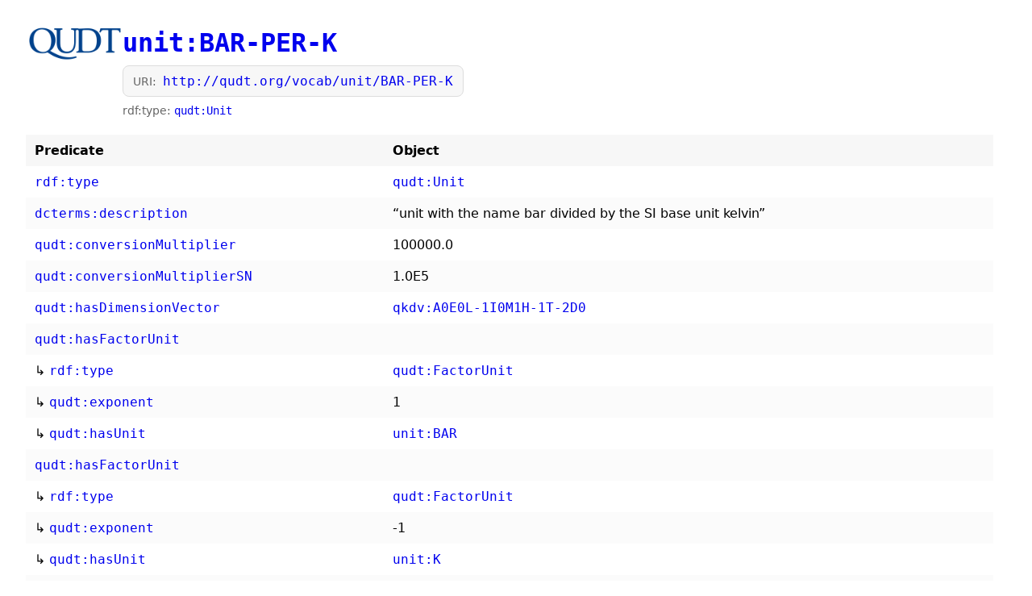

--- FILE ---
content_type: text/html
request_url: https://qudt.org/vocab/unit/BAR-PER-K
body_size: 2049
content:
<!doctype html>
<html lang="en">
<head>
  <meta charset="utf-8" />
  <meta name="viewport" content="width=device-width, initial-scale=1" />
  <title>http://qudt.org/vocab/unit/BAR-PER-K</title>

  <!-- MathJax (LaTeX rendering) -->
  <script>
    window.MathJax = {
      tex: {
        inlineMath: [['$', '$'], ['\\(', '\\)']],
        displayMath: [['$$', '$$'], ['\\[', '\\]']],
        processEscapes: true
      },
      options: {
        skipHtmlTags: ['script', 'noscript', 'style', 'textarea', 'pre', 'code']
      }
    };
  </script>
  <script defer src="https://cdn.jsdelivr.net/npm/mathjax@3/es5/tex-chtml.js"></script>

  <style>
    body { font-family: Calibri, system-ui, -apple-system, Segoe UI, Roboto, sans-serif; margin: 2rem; line-height: 1.35; max-width: 1200px; }
    a { text-decoration: none; }
    a:hover { text-decoration: underline; }
    code { font-family: ui-monospace, SFMono-Regular, Menlo, Monaco, Consolas, monospace; }
    header.top { display: flex; gap: 1rem; align-items: flex-start; margin-bottom: 1.25rem; }
    img.logo { height: 44px; width: auto; }
    h1 { margin: 0; }
    .meta { color: #555; font-size: 0.95rem; margin-top: 0.5rem; }
    .small { font-size: 0.9rem; color: #666; margin-top: 0.35rem; }
    .uri-box { margin-top: 0.35rem; padding: 0.5rem 0.75rem; background: #f7f7f7; border: 1px solid #ddd; border-radius: 8px; display: inline-block; }
    .uri-label { font-size: 0.85rem; color: #666; margin-right: 0.5rem; }
    table { border-collapse: collapse; width: 100%; margin-top: 1rem; }
    th, td { border: none; padding: 0.6rem 0.7rem; vertical-align: top; }
    th { text-align: left; background: #f7f7f7; width: 18rem; }
    tbody tr:nth-child(even) { background: #fbfbfb; }
    tbody tr:hover { background: #f3f3f3; }
    .prewrap { white-space: pre-wrap; }
    ul.values { margin: 0.2rem 0 0.2rem 1.2rem; padding: 0; }
    ul.values li { margin: 0.15rem 0; }
    details.values-details > summary { cursor: pointer; }
    .tiny { font-size: 0.75rem; color: #888; margin-top: 2rem; }
  </style>
</head>
<body>
<header class="top">
  <a class="brand" href="https://qudt.org/"><img class="logo" src="https://qudt.org/linkedmodels.org/assets/lib/lm/images/logos/qudt_logo-300x110.png" alt="QUDT logo"></a>
  <div class="head">
    <h1><a href='http://qudt.org/vocab/unit/BAR-PER-K'><code>unit:BAR-PER-K</code></a></h1>
    <div class="uri-box"><span class="uri-label">URI:</span><a href="http://qudt.org/vocab/unit/BAR-PER-K"><code>http://qudt.org/vocab/unit/BAR-PER-K</code></a></div>
    <div class="meta">
      
        <div class="small">rdf:type:
          
            <a href='http://qudt.org/schema/qudt/Unit'><code>qudt:Unit</code></a>
          
        </div>
      
    </div>
  </div>
</header>

<table>
  <thead><tr><th>Predicate</th><th>Object</th></tr></thead>
  <tbody>
  
    <tr>
      <td><a href='http://www.w3.org/1999/02/22-rdf-syntax-ns#type'><code>rdf:type</code></a></td>
      <td><a href='http://qudt.org/schema/qudt/Unit'><code>qudt:Unit</code></a></td>
    </tr>
  
    <tr>
      <td><a href='http://purl.org/dc/terms/description'><code>dcterms:description</code></a></td>
      <td><span class='prewrap'>“unit with the name bar divided by the SI base unit kelvin”</span></td>
    </tr>
  
    <tr>
      <td><a href='http://qudt.org/schema/qudt/conversionMultiplier'><code>qudt:conversionMultiplier</code></a></td>
      <td><span class='prewrap'>100000.0</span></td>
    </tr>
  
    <tr>
      <td><a href='http://qudt.org/schema/qudt/conversionMultiplierSN'><code>qudt:conversionMultiplierSN</code></a></td>
      <td><span class='prewrap'>1.0E5</span></td>
    </tr>
  
    <tr>
      <td><a href='http://qudt.org/schema/qudt/hasDimensionVector'><code>qudt:hasDimensionVector</code></a></td>
      <td><a href='http://qudt.org/vocab/dimensionvector/A0E0L-1I0M1H-1T-2D0'><code>qkdv:A0E0L-1I0M1H-1T-2D0</code></a></td>
    </tr>
  
    <tr>
      <td><a href='http://qudt.org/schema/qudt/hasFactorUnit'><code>qudt:hasFactorUnit</code></a></td>
      <td></td>
    </tr>
  
    <tr>
      <td>↳ <a href='http://www.w3.org/1999/02/22-rdf-syntax-ns#type'><code>rdf:type</code></a></td>
      <td><a href='http://qudt.org/schema/qudt/FactorUnit'><code>qudt:FactorUnit</code></a></td>
    </tr>
  
    <tr>
      <td>↳ <a href='http://qudt.org/schema/qudt/exponent'><code>qudt:exponent</code></a></td>
      <td><span class='prewrap'>1</span></td>
    </tr>
  
    <tr>
      <td>↳ <a href='http://qudt.org/schema/qudt/hasUnit'><code>qudt:hasUnit</code></a></td>
      <td><a href='http://qudt.org/vocab/unit/BAR'><code>unit:BAR</code></a></td>
    </tr>
  
    <tr>
      <td><a href='http://qudt.org/schema/qudt/hasFactorUnit'><code>qudt:hasFactorUnit</code></a></td>
      <td></td>
    </tr>
  
    <tr>
      <td>↳ <a href='http://www.w3.org/1999/02/22-rdf-syntax-ns#type'><code>rdf:type</code></a></td>
      <td><a href='http://qudt.org/schema/qudt/FactorUnit'><code>qudt:FactorUnit</code></a></td>
    </tr>
  
    <tr>
      <td>↳ <a href='http://qudt.org/schema/qudt/exponent'><code>qudt:exponent</code></a></td>
      <td><span class='prewrap'>-1</span></td>
    </tr>
  
    <tr>
      <td>↳ <a href='http://qudt.org/schema/qudt/hasUnit'><code>qudt:hasUnit</code></a></td>
      <td><a href='http://qudt.org/vocab/unit/K'><code>unit:K</code></a></td>
    </tr>
  
    <tr>
      <td><a href='http://qudt.org/schema/qudt/hasQuantityKind'><code>qudt:hasQuantityKind</code></a></td>
      <td><a href='http://qudt.org/vocab/quantitykind/PressureCoefficient'><code>quantitykind:PressureCoefficient</code></a></td>
    </tr>
  
    <tr>
      <td><a href='http://qudt.org/schema/qudt/hasReciprocalUnit'><code>qudt:hasReciprocalUnit</code></a></td>
      <td><a href='http://qudt.org/vocab/unit/K-PER-BAR'><code>unit:K-PER-BAR</code></a></td>
    </tr>
  
    <tr>
      <td><a href='http://qudt.org/schema/qudt/iec61360Code'><code>qudt:iec61360Code</code></a></td>
      <td><span class='prewrap'>“0112/2///62720#UAA324”</span></td>
    </tr>
  
    <tr>
      <td><a href='http://qudt.org/schema/qudt/informativeReference'><code>qudt:informativeReference</code></a></td>
      <td><a href='https://cdd.iec.ch/cdd/iec62720/iec62720.nsf/Units/0112-2---62720%23UAA324' class='prewrap'>https://cdd.iec.ch/cdd/iec62720/iec62720.nsf/Units/0112-2---62720%23UAA324</a></td>
    </tr>
  
    <tr>
      <td><a href='http://qudt.org/schema/qudt/plainTextDescription'><code>qudt:plainTextDescription</code></a></td>
      <td><span class='prewrap'>“unit with the name bar divided by the SI base unit kelvin”</span></td>
    </tr>
  
    <tr>
      <td><a href='http://qudt.org/schema/qudt/symbol'><code>qudt:symbol</code></a></td>
      <td><span class='prewrap'>“bar/K”</span></td>
    </tr>
  
    <tr>
      <td><a href='http://qudt.org/schema/qudt/ucumCode'><code>qudt:ucumCode</code></a></td>
      <td><span class='prewrap'>“bar.K-1”</span></td>
    </tr>
  
    <tr>
      <td><a href='http://qudt.org/schema/qudt/uneceCommonCode'><code>qudt:uneceCommonCode</code></a></td>
      <td><span class='prewrap'>“F81”</span></td>
    </tr>
  
    <tr>
      <td><a href='http://www.w3.org/2000/01/rdf-schema#isDefinedBy'><code>rdfs:isDefinedBy</code></a></td>
      <td><a href='http://qudt.org/3.1.10/vocab/unit'>http://qudt.org/3.1.10/vocab/unit</a></td>
    </tr>
  
    <tr>
      <td><a href='http://www.w3.org/2000/01/rdf-schema#label'><code>rdfs:label</code></a></td>
      <td><ul class='values'>
<li><span class='prewrap'>“Bar per Kelvin”</span></li>
<li><span class='prewrap'>“Bar per Kelvin”<span class='small'>@en</span></span></li>
</ul></td>
    </tr>
  
  </tbody>
</table>

<div class="tiny">Generated 2026-01-15T09:02:43.260-05:00</div>
</body>
</html>